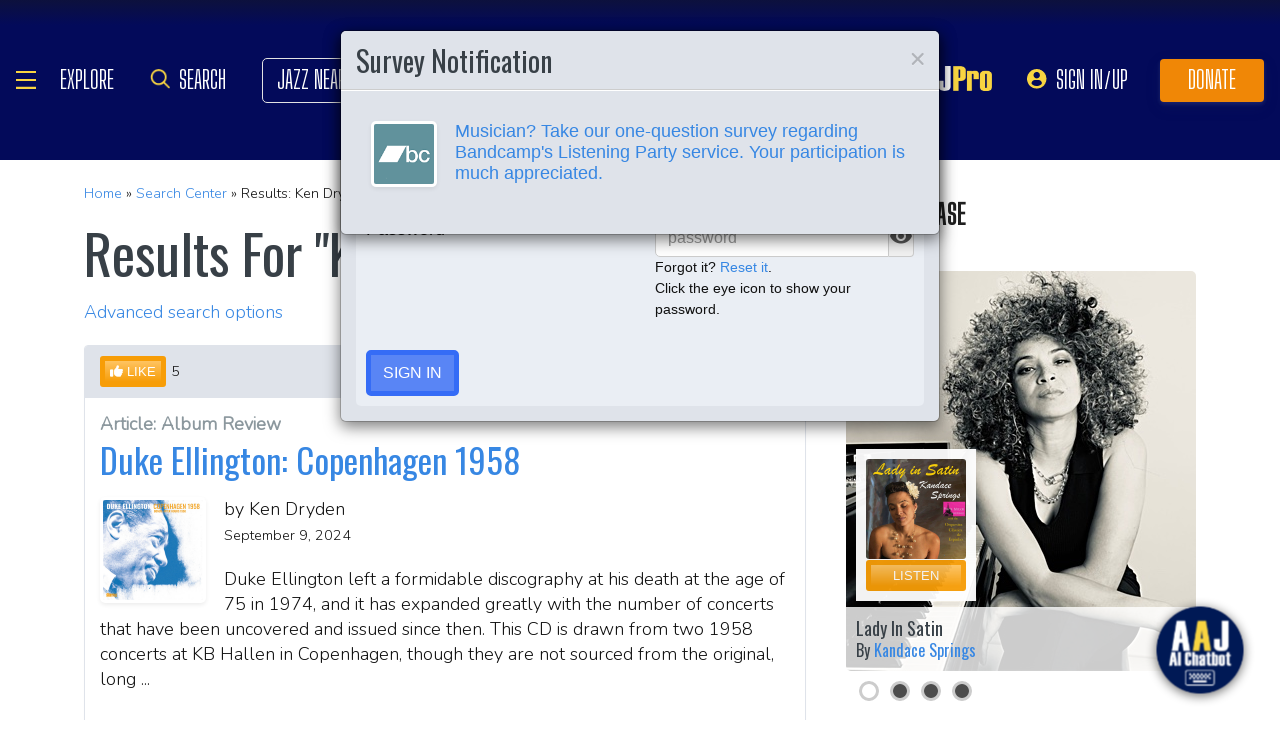

--- FILE ---
content_type: text/html; charset=utf-8
request_url: https://scripts.pubnation.com/creativeBlocks
body_size: -552
content:
{"24947":true,"7950822":true,"7955257":true,"7988411":true,"7992732":true,"7992747":true,"7993881":true,"7993892":true,"8000182":true,"8000187":true,"8000205":true,"8028125":true,"8034462":true,"8037253":true,"8037263":true,"8042519":true,"33584622":true,"37956876":true,"665775285":true,"-8403836400096525040":true,"1041_74_17569959":true,"1041_74_17573286":true,"250_563327_ssl":true,"250_568527_ssl":true,"2662_193864_T24043715":true,"2662_193864_T25037767":true,"2662_193864_T25037875":true,"2662_193864_T25257379":true,"2662_193864_T25257411":true,"2662_193864_T25257555":true,"2662_193864_T25529189":true,"2662_193864_T25529198":true,"2662_193864_T25529244":true,"2662_193864_T25561708":true,"2662_193864_T25619770":true,"2662_193864_T25635202":true,"2974:7992747":true,"2b50lgur":true,"35ey045l":true,"560_74_17569959":true,"560_74_17573286":true,"587651257988289092":true,"589627200296147216":true,"8341_230212_T25256016":true,"8341_230212_T25256206":true,"8dko5tai":true,"a5b7kh1w":true,"dej3xpln":true,"e29f1wvc":true,"eem0w91u":true,"fxnu141q":true,"hvbsfxi0":true,"k8k5d3ar":true,"pf1q8yqy":true,"y1h0p8zp":true}

--- FILE ---
content_type: text/css
request_url: https://www.allaboutjazz.com/css/main_v.8.28.2021.css?ver=1737473556
body_size: 13468
content:
/* colors */
#footer,.section-dark{background:#111;color:#adb8bd}#footer,.section-dark{border-bottom:1px solid #343a40}.section-dark img{border:1px solid #343a40}body .bg-life{background-color:#e6f4f1}body .bg-gold{background-color:#fcf8e3}body .bg-snow{background-color:#dfe3ea}body .bg-skies{background-color:#d9edf7}body .bg-sleep{background-color:#f1f1f1}body .bg-blood{background-color:#f4e7e6}.callout-link{color:#384047}.callout-link .fa{color:#dfe3ea}.bg-life .callout-link,.bg-life .callout-link .fa{color:#1fc198}.bg-gold .callout-link,.bg-gold .callout-link .fa{color:#b3a141}.bg-skies .callout-link,.bg-skies .callout-link .fa{color:#3787e3}.bg-skies .fa-info-circle{color:#2671c7}.bg-gold .fa-info-circle{color:#f79d07}.bg-life .fa-info-circle{color:#008a65}.text-life{color:#008a65}.text-blood{color:#900}.bg-snow .card,.bg-snow .card .thumb{box-shadow:0 .125rem .25rem #cfd5e0!important}.grad-black{-webkit-transition:background .2s linear;transition:background .2s linear;background:#0c0c0c;background:-moz-linear-gradient(top,#303030 0,#000 100%);background:-webkit-gradient(linear,left top,left bottom,color-stop(0,#303030),color-stop(100%,#000));background:-webkit-linear-gradient(top,#303030 0,#000 100%);background:-o-linear-gradient(top,#303030 0,#000 100%);background:-ms-linear-gradient(top,#303030 0,#000 100%);background:linear-gradient(to bottom,#303030 0,#000 100%)}.btn-life,.grad-life,.panel-life>.panel-heading{-webkit-transition:background .2s linear;transition:background .2s linear;background:#1fc198;background:-moz-linear-gradient(top,#1fc198 0,#008a65 100%);background:-webkit-gradient(linear,left top,left bottom,color-stop(0,#1fc198),color-stop(100%,#008a65));background:-webkit-linear-gradient(top,#1fc198 0,#008a65 100%);background:-o-linear-gradient(top,#1fc198 0,#008a65 100%);background:-ms-linear-gradient(top,#1fc198 0,#008a65 100%);background:linear-gradient(to bottom,#1fc198 0,#008a65 100%)}.panel-life{border-color:#008a65}.btn-life:active,.btn-life:focus,.btn-life:hover{-webkit-transition:background .2s linear;transition:background .2s linear;background:#008a65;background:-moz-linear-gradient(top,#008a65 0,#1fc198 100%);background:-webkit-gradient(linear,left top,left bottom,color-stop(0,#008a65),color-stop(100%,#1fc198));background:-webkit-linear-gradient(top,#008a65 0,#1fc198 100%);background:-o-linear-gradient(top,#008a65 0,#1fc198 100%);background:-ms-linear-gradient(top,#008a65 0,#1fc198 100%);background:linear-gradient(to bottom,#008a65 0,#1fc198 100%)}.btn-gold,.grad-gold,.panel-gold>.panel-heading{-webkit-transition:background .2s linear;transition:background .2s linear;background:#ffc462;background:-moz-linear-gradient(top,#ffc462 0,#f79d07 100%);background:-webkit-gradient(linear,left top,left bottom,color-stop(0,#ffc462),color-stop(100%,#f79d07));background:-webkit-linear-gradient(top,#ffc462 0,#f79d07 100%);background:-o-linear-gradient(top,#ffc462 0,#f79d07 100%);background:-ms-linear-gradient(top,#ffc462 0,#f79d07 100%);background:linear-gradient(to bottom,#ffc462 0,#f79d07 100%)}.panel-gold{border-color:#f79d07}.btn-gold:active,.btn-gold:focus,.btn-gold:hover{-webkit-transition:background .2s linear;transition:background .2s linear;background:#ffc462;background:-moz-linear-gradient(top,#f79d07 0,#ffc462 100%);background:-webkit-gradient(linear,left top,left bottom,color-stop(0,#f79d07),color-stop(100%,#ffc462));background:-webkit-linear-gradient(top,#f79d07 0,#ffc462 100%);background:-o-linear-gradient(top,#f79d07 0,#ffc462 100%);background:-ms-linear-gradient(top,#f79d07 0,#ffc462 100%);background:linear-gradient(to bottom,#f79d07 0,#ffc462 100%)}.btn-skies,.grad-skies,.panel-skies>.panel-heading{-webkit-transition:background .2s linear;transition:background .2s linear;background:#3787e3;background:-moz-linear-gradient(top,#3787e3 0,#0255b5 100%);background:-webkit-gradient(linear,left top,left bottom,color-stop(0,#3787e3),color-stop(100%,#0255b5));background:-webkit-linear-gradient(top,#3787e3 0,#0255b5 100%);background:-o-linear-gradient(top,#3787e3 0,#0255b5 100%);background:-ms-linear-gradient(top,#3787e3 0,#0255b5 100%);background:linear-gradient(to bottom,#3787e3 0,#0255b5 100%)}.btn-skies,.panel-skies{border-color:#2671c7}.btn-skies:active,.btn-skies:focus,.btn-skies:hover{-webkit-transition:background .2s linear;transition:background .2s linear;background:#0255b5;background:-moz-linear-gradient(top,#0255b5 0,#3787e3 100%);background:-webkit-gradient(linear,left top,left bottom,color-stop(0,#0255b5),color-stop(100%,#3787e3));background:-webkit-linear-gradient(top,#0255b5 0,#3787e3 100%);background:-o-linear-gradient(top,#0255b5 0,#3787e3 100%);background:-ms-linear-gradient(top,#0255b5 0,#3787e3 100%);background:linear-gradient(to bottom,#0255b5 0,#3787e3 100%)}.btn-blood,.grad-blood,.panel-blood>.panel-heading{-webkit-transition:background .2s linear;transition:background .2s linear;background:#900;background:-moz-linear-gradient(top,#900 0,maroon 100%);background:-webkit-gradient(linear,left top,left bottom,color-stop(0,#900),color-stop(100%,maroon));background:-webkit-linear-gradient(top,#900 0,maroon 100%);background:-o-linear-gradient(top,#900 0,maroon 100%);background:-ms-linear-gradient(top,#900 0,maroon 100%);background:linear-gradient(to bottom,#900 0,maroon 100%)}.btn-blood:active,.btn-blood:focus,.btn-blood:hover{-webkit-transition:background .2s linear;transition:background .2s linear;background:maroon;background:-moz-linear-gradient(top,maroon 0,#900 100%);background:-webkit-gradient(linear,left top,left bottom,color-stop(0,maroon),color-stop(100%,#900));background:-webkit-linear-gradient(top,maroon 0,#900 100%);background:-o-linear-gradient(top,maroon 0,#900 100%);background:-ms-linear-gradient(top,maroon 0,#900 100%);background:linear-gradient(to bottom,maroon 0,#900 100%)}.panel-sleep{border-color:#eee}.panel-sleep>.panel-heading{background-color:#f1f1f1}.section-dark .img-watermark{color:#222}.section-dark .quote-text .img-watermark{color:#292929}.bg-life .img-watermark{color:#eff9f7}.spotlight-item .img-watermark{font-size:240px;top:220px;right:20px;color:#f1f1f1}.cal-event .img-watermark{top:20px;left:25%;font-size:120px;color:#f3f3f3}@media screen and (max-width:575px),(max-device-width:575px){.spotlight-item .img-watermark{font-size:100px;top:10px;right:20px}}.shadow-sm{box-shadow:0 .125rem .25rem rgba(0,0,0,.075)!important}.shadow-snow{box-shadow:0 .125rem .25rem #cfd5e0!important}.data-row .fa-fire,.fa-fire{color:#ffc462}
/* content */
.thumb{position:relative;border:3px solid #fff;border-radius:5px;box-shadow:0 .125rem .25rem rgba(0,0,0,.075)!important;background-color:#f1f1f1;overflow:hidden;text-align:center;color:#f1f1f1}.thumb-sm{width:66px;height:66px}.thumb-md{width:106px;height:106px}.thumb-lg{width:156px;height:156px}.thumb-xl{width:206px;height:206px}.thumb img{position:relative;display:inline-block}.thumb-sm img{width:60px;height:60px}.thumb-md img{width:100px;height:100px}.thumb-lg img{width:150px;height:150px}.thumb-xl img{width:200px;height:200px}.thumb .fa-user{color:#fff}.thumb-sm .fa-user{font-size:60px}.thumb-md .fa-user{font-size:100px}.thumb-lg .fa-user{font-size:150px}.thumb-xl .fa-user{font-size:200px}.thumb-card .thumb a{color:#f1f1f1}.thumb-card .thumb .btn{position:absolute;left:10px;bottom:10px}.thumb-card .thumb .btn:last-child{left:48px}.content-block{padding:1rem;margin:0 0 2rem;background-clip:border-box;border:1px solid rgba(0,0,0,.125);border-radius:5px;box-shadow:0 .125rem .25rem rgba(0,0,0,.075)}.card{position:relative;height:100%;word-wrap:break-word;background-color:#fff;background-clip:border-box;border:1px solid rgba(0,0,0,.125);border-radius:5px;box-shadow:0 .125rem .25rem rgba(0,0,0,.075);text-align:center;overflow:hidden;display:-webkit-box;display:-ms-flexbox;display:flex;-webkit-box-orient:vertical;-webkit-box-direction:normal;-ms-flex-direction:column;flex-direction:column;min-width:0}.card:hover{animation:card_shadow .5s ease-out forwards 0s 1}.card-no-border{box-shadow:none;border:0}.card-header h3,.card-header h4,.card-header h5{margin:0}.thumb-card .thumb{margin:-65px auto 0}.thumb-card .card-up{height:100px;overflow:hidden;border-top-left-radius:5px;border-top-right-radius:5px;border-bottom:1px solid rgba(0,0,0,.07);background:#222}.card-body{padding:1rem 1.25rem;-webkit-box-flex:1;-ms-flex:1 1 auto;flex:1 1 auto;font-size:1rem;line-height:1.6rem}.card iframe,.card-img-top{border-radius:4px 4px 0 0;width:100%;vertical-align:middle;border:1px solid #fff}.card-header{padding:.5rem 1rem;border-bottom:1px solid rgba(0,0,0,.125)}.card-footer{padding:.5rem 1rem;border-top:1px solid rgba(0,0,0,.125)}.card .stars-rating{margin-bottom:10px}.card .stars-rating .fa{font-size:14px}.card h4{margin-bottom:10px;line-height:1.2;font-size:1.8rem}.card p{margin-bottom:1rem}.thumb-card-sm .card-up{height:70px}.thumb-card-sm .thumb{margin-top:-35px}.premium-card{height:300px;max-width:350px;background-size:cover;background-position:0 0;background-repeat:no-repeat;border-radius:10px;border:1px solid #ccc}.premium-card .card-body{background:#000;background:linear-gradient(0deg,#000 0,rgba(0,0,0,.0984768907563025) 100%);border-radius:0 0 5px 5px;position:absolute;left:0;bottom:0;width:100%}.premium-card h5{font-size:calc(22px + (24 - 22) * ((100vw - 320px)/ 920))}.premium-card h5 a,.premium-card h5 a:active,.premium-card h5 a:hover{color:#fff;text-decoration:none}.premium-card p{color:#adb8bd}.premium-card .premium_blank{font:bold 32px 'Arial Black',serif;color:#fff;opacity:.1;position:absolute;top:10px;left:10px}.spotlight-item .card .card-header{position:relative;padding:0;height:200px;border:1px solid #fff;border-radius:5px 5px 0 0}.card-header .btn{position:absolute;top:1rem;right:1.25rem}.card-top-pattern{position:absolute;left:0;width:100%;height:100%;background:url(https://www.allaboutjazz.com/icon/overlay-pattern.png) repeat;top:0;border-radius:5px 5px 0 0}.card-img-title{font-size:calc(22px + (28 - 22) * ((100vw - 320px)/ 920));color:#fff;font-family:oswald,sans-serif;position:absolute;bottom:1rem;left:1.25rem}.spotlight-item .card-footer{background:#f1f1f1;border-top:0}.card-info .card-header{padding:1.5rem 1rem 0}.card .card-body h3,.card-info h3{font-size:22px;text-transform:uppercase}.card-info .card-footer,.card-info .card-header{border:0}.card-info .fa-info-circle{font-size:50px;margin-bottom:1rem}.card-snow{background-color:#dfe3ea}.card-snow .card-footer,.card-snow .card-up{background-color:#d1d6e0}.section-dark .card{background-color:#222;border:1px solid #343a40}.section-dark .thumb-card .card-up{background:#191919;border-bottom:1px solid #343a40}.section-dark .thumb-card .thumb{border-color:#343a40;background:#111}.section-dark .card-footer{border-top:1px solid #343a40}.section-dark .thumb .fa{color:#343a40}.cards-h .card{flex-direction:inherit;display:block;overflow:hidden;border-radius:0 5px 5px 0;text-align:left}.cards-h-100 .thumb-card{height:101px}.cards-h-120 .thumb-card{height:121px}.cards-h-150 .thumb-card{height:151px}.cards-h-100 .thumb{height:100px;width:100px}.cards-h-120 .thumb{height:120px;width:120px}.cards-h-150 .thumb{height:150px;width:150px}.cards-h .card-up{width:10px;height:100%;float:left;border-radius:0;margin-right:1px}.cards-h-150 .card-up{width:14px}.cards-h .thumb{margin:0 16px 0 0;float:left;border:0;border-radius:0}.cards-h-100 .thumb img{width:100px;height:100px}.cards-h-120 .thumb img{width:120px;height:120px}.cards-h-150 .thumb img{width:150px;height:150px}.cards-h .card-body{padding:.5rem 1rem}.cards-h h4{font-size:1.4rem;margin-bottom:5px;line-height:1.6rem}.cards-h h5{font-size:calc(16px + (18 - 16) * ((100vw - 320px)/ 920))}.cards-h .card-body .btn{position:absolute;bottom:8px;left:146px}.cards-h .pull-right .btn{position:inherit!important}.cards-h-150 .card-body .btn{left:165px}.cards-w-350{max-width:350px}.card-group{border:1px solid rgba(0,0,0,.125);border-radius:5px;box-shadow:0 .125rem .25rem rgba(0,0,0,.075)}.card-group .card{border:0;border-radius:unset;box-shadow:none}.odd-item{background-color:#f1f1f1}@media screen and (max-width:575px),(max-device-width:575px){.cards-h-xs [class*=col-]{width:100%}.cards-h-xs .card{flex-direction:inherit;display:block;overflow:hidden;border-radius:0 5px 5px 0}.cards-h-xs .thumb-card{height:101px}.cards-h-xs .card-up{display:none}.cards-h-xs .thumb{margin:0 16px 0 0;float:left;border:0;width:100px;height:100px;border-radius:0}.cards-h-xs .thumb img{border:0;width:100px;height:100px}.cards-h-xs .card-body{padding:.5rem 1rem;text-align:left}.cards-h-xs .card .btn-edit,.cards-h-xs .card .card-footer,.cards-h-xs .card .card-img-top{display:none}.cards-h-xs .thumb-card .thumb-lg img:after{border:30px solid #e6f4f1}.cards-h-xs .thumb-sm .fa-user{font-size:100px}.spotlight-item .card{border-radius:5px}.spotlight-item .card .card-header{position:relative;height:101px;width:101px;float:left;margin-right:1rem;border-radius:5px 0 0 5px}.spotlight-item .card-header .btn,.spotlight-item .patern{display:none}.spotlight-item h5{white-space:nowrap}}.data-row{padding:1rem;font-size:17px;position:relative;display:flex;flex-flow:row nowrap;justify-content:flex-start}.data-row .thumb{float:left;margin-right:1rem}.data-row .data-row-content{width:100%}.data-row h4,.data-row h5{font-size:24px;line-height:1.4;margin:0 0 5px}.data-row .data-row-hang{font-size:14px;white-space:nowrap}.data-row .data-row-hang p{margin-bottom:10px}.flex-v-center .data-row{align-items:center}@media only screen and (max-width :740px),(max-device-width :740px){.data-row .data-row-hang{position:unset}}@media only screen and (max-width :480px),(max-device-width :480px){.data-row{font-size:16px}}.cal-date-style{text-align:center}.cal-date-style span{display:block;width:68px;font-weight:500;font-size:16px;line-height:24px}.cal-date-style .cal-month{color:#fff;background:#333;border:1px solid #333;text-transform:uppercase;border-radius:3px 3px 0 0}.cal-date-style .cal-date{color:#000;border-left:1px solid #ccc;border-right:1px solid #ccc;background:#fff;font-size:22px;line-height:28px;padding:2px 0 0}.cal-date-style .cal-day{color:#000;border:1px solid #ccc;border-top:0;background:#fff;font:12px Verdana,Arial,sans-serif;padding-bottom:4px;border-radius:0 0 3px 3px}.cal-data{margin:0 20px 0 0}.past-events .past_events_year{background:#ebe0d3;margin:0 -15px;padding:8px 15px}.past-events .odd-item{background:#fff7e0}.past-events .cal-date-style .cal-month{background:#c37e58;border:1px solid #c37e58}.past-events .cal-date-style .cal-date,.past-events .cal-date-style .cal-day{color:#555}.past-events a{color:#643f2a}.live_sign{position:relative;display:inline-block;margin-top:5px;line-height:1.4rem;text-transform:uppercase}.live_sign span{color:#fff;font-family:Arial,sans-serif;padding:2px 10px 2px 4px;display:inline-block;font-size:9px;background:#333;font-weight:900}.live_sign .fa{position:absolute;right:-14px;top:7px;font-size:10px;color:#fff!important;border-radius:100%;width:20px;height:20px;background:#e81717;padding:5px 0 0 6px}.form-group .live_sign{margin:0 20px 0 0}.form-group .live_sign .fa{top:4px}.event_container .removeevent .fa{color:#900}.event_container .addevent .fa{color:#1fc198}.spotlight-mobi{display:none}.spotlight-mobi .cal-event{width:100%}@media only screen and (max-width :580px),(max-device-width :580px){.event_container .data-row-hang,.event_container .data-row-thumb{display:none}}.panel{margin-bottom:25px;background-color:#fff;border:1px solid transparent;border-radius:4px;-webkit-box-shadow:0 1px 1px rgba(0,0,0,.05);box-shadow:0 1px 1px rgba(0,0,0,.05)}.panel-body{padding:15px}.panel-heading{padding:10px 15px;border-bottom:1px solid transparent;border-top-left-radius:3px;border-top-right-radius:3px;position:relative;min-height:46px}.panel-heading-text{padding:5px 0}.panel-title{margin:0;font-size:20px;color:inherit}.panel-title>a{color:inherit}.panel-footer{padding:10px 15px;background-color:#f5f5f5;border-top:1px solid #dfe3ea;border-bottom-right-radius:3px;border-bottom-left-radius:3px}.panel-group{margin-bottom:25px}.panel-group .panel{margin-bottom:0}.panel-group .panel+.panel{margin-top:5px}.panel-group .panel-heading{cursor:pointer;border-bottom:0}.panel-group .panel-heading+.panel-collapse>.list-group,.panel-group .panel-heading+.panel-collapse>.panel-body{border-top:1px solid #dfe3ea}.panel-group .panel-footer{border-top:0}.panel-group .panel-footer+.panel-collapse .panel-body{border-bottom:1px solid #dfe3ea}.panel-group .panel-title a .fa{line-height:inherit}.accordion .fa-caret-up,.panel-group .collapsed .fa-caret-down{display:block}.accordion .collapsed .fa-caret-up,.panel-group .fa-caret-down{display:none}.panel-heading .addthis_toolbox{position:absolute;right:15px;top:13px}.panel-heading .addthis_toolbox .at-icon-wrapper{border-radius:50%}.panel-default{border-color:#dfe3ea}.panel-default>.panel-heading+.panel-collapse>.panel-body{border-top-color:#dfe3ea}.panel-default>.panel-footer+.panel-collapse>.panel-body{border-bottom-color:#dfe3ea}.panel-default>.panel-heading{background-color:#dfe3ea}.panel-default>.panel-heading .fa{color:#555}.panel-skies{border-color:#3787e3}.panel-skies>.panel-heading{color:#fff;background-color:#3787e3;border-color:#3787e3}.panel-blood>.panel-heading,.panel-blood>.panel-heading .fa,.panel-blood>.panel-heading .panel-title,.panel-blood>.panel-heading a,.panel-life>.panel-heading,.panel-life>.panel-heading .fa,.panel-life>.panel-heading .panel-title,.panel-life>.panel-heading a,.panel-skies>.panel-heading,.panel-skies>.panel-heading .fa,.panel-skies>.panel-heading .panel-title,.panel-skies>.panel-heading a{color:#fff}.panel-sleep>.panel-heading{background-color:#f1f1f1}.order_canceled .panel-title>a,.order_declined .panel-title>a,.order_expired .panel-title>a,.order_open .panel-title>a,.order_paid .panel-title>a,.order_unpaid .panel-title>a{color:#3787e3}.order_open{background:#d9edf7!important}.order_declined{background:#dfe3ea!important}.order_canceled,.panel_expired{background:#f1f1f1!important}.order_paid,.panel_success{background:#e6f4f1!important}.order_expired{background:#fcf8e3!important}.panel-info{border-color:#bce8f1}.panel-info>.panel-heading{color:#31708f;background-color:#d9edf7;border-color:#bce8f1}.panel-info>.panel-heading+.panel-collapse>.panel-body{border-top-color:#bce8f1}.panel-info>.panel-heading .badge{color:#d9edf7;background-color:#31708f}.panel-info>.panel-footer+.panel-collapse>.panel-body{border-bottom-color:#bce8f1}.thumb-container-200{width:206px;text-align:center}.nav{padding-left:0;margin-bottom:0;list-style:none}.nav-tabs{border-bottom:1px solid #ddd}.nav>li{position:relative;display:block;float:left;margin-bottom:-1px;padding:0}.nav>li>a{position:relative;display:block;padding:10px 15px}.nav-tabs>li>a{margin-right:2px;line-height:1.6;border:1px solid transparent;border-radius:4px 4px 0 0}.nav-tabs>li.active>a,.nav-tabs>li.active>a:focus,.nav-tabs>li.active>a:hover{color:#555;cursor:default;background-color:#fff;border:1px solid #ddd;border-bottom-color:transparent}.tab-content>.tab-pane{display:none;padding-top:20px}.tab-content>.active{display:block}.tab-content #downloads{background:#fff;padding:20px 40px}.nav-pills>li{float:left}.nav-pills>li>a{border-radius:4px;border:1px solid #fff}.nav-pills>li>a:active,.nav-pills>li>a:hover{background:#eee}.nav-pills>li+li{margin-left:2px}.nav-pills>li.active>a,.nav-pills>li.active>a:focus,.nav-pills>li.active>a:hover{color:#000;background-color:#fff;cursor:default}.carousel{position:relative}.carousel-inner{position:relative;width:100%;overflow:hidden}.carousel-inner>.item{position:relative;display:none;-webkit-transition:.6s ease-in-out left;-o-transition:.6s ease-in-out left;transition:.6s ease-in-out left}.carousel-inner>.item>a>img,.carousel-inner>.item>img,.img-responsive{line-height:1;display:block;max-width:100%;height:auto}@media all and (transform-3d),(-webkit-transform-3d){.carousel-inner>.item{-webkit-transition:-webkit-transform .6s ease-in-out;-o-transition:-o-transform .6s ease-in-out;transition:transform .6s ease-in-out;-webkit-backface-visibility:hidden;backface-visibility:hidden;-webkit-perspective:1000px;perspective:1000px}.carousel-inner>.item.active.right,.carousel-inner>.item.next{-webkit-transform:translate3d(100%,0,0);transform:translate3d(100%,0,0);left:0}.carousel-inner>.item.active.left,.carousel-inner>.item.prev{-webkit-transform:translate3d(-100%,0,0);transform:translate3d(-100%,0,0);left:0}.carousel-inner>.item.active,.carousel-inner>.item.next.left,.carousel-inner>.item.prev.right{-webkit-transform:translate3d(0,0,0);transform:translate3d(0,0,0);left:0}}.carousel-inner>.active,.carousel-inner>.next,.carousel-inner>.prev{display:block}.carousel-inner>.active{left:0}.carousel-inner>.next,.carousel-inner>.prev{position:absolute;top:0;width:100%}.carousel-inner>.next{left:100%}.carousel-inner>.prev{left:-100%}.carousel-inner>.next.left,.carousel-inner>.prev.right{left:0}.carousel-inner>.active.left{left:-100%}.carousel-inner>.active.right{left:100%}.carousel-caption{position:absolute;right:15%;bottom:20px;left:15%;z-index:10;padding-top:20px;padding-bottom:20px;color:#fff;text-align:center;text-shadow:0 1px 2px rgba(0,0,0,.6)}.carousel-caption .btn{text-shadow:none}.carousel-fade .carousel-inner .item{transition-property:opacity}.carousel-fade .carousel-inner .active.left,.carousel-fade .carousel-inner .active.right,.carousel-fade .carousel-inner .item{opacity:0}.carousel-fade .carousel-inner .active,.carousel-fade .carousel-inner .next.left,.carousel-fade .carousel-inner .prev.right{opacity:1}.carousel-fade .carousel-inner .active.left,.carousel-fade .carousel-inner .active.right,.carousel-fade .carousel-inner .next,.carousel-fade .carousel-inner .prev{left:0;transform:translate3d(0,0,0)}.carousel-indicators{position:absolute;left:30px;top:15px;z-index:2}.carousel-indicators li{display:inline-block;width:20px;height:20px;margin:3px;ext-indent:-999px;cursor:pointer;background-color:#000;background-color:rgba(0,0,0,.7);border:3px solid #fff;border-radius:50%}.carousel-indicators .active{background-color:rgba(255,255,255,.7)}#showcase-slider .carousel-indicators{left:10px;top:auto;bottom:-40px}#showcase-slider .carousel-indicators li{border-color:#ccc}@media screen and (max-width:991px),(max-device-width:991px){#featured-slider .col-img{margin-bottom:20px;text-align:center}}@media screen and (max-width:480px),(max-device-width:480px){#featured-slider .carousel-indicators{top:150px}}.carousel-control{position:absolute;top:0;bottom:0;left:0;width:15%;font-size:20px;color:#fff;text-align:center;text-shadow:0 1px 2px rgba(0,0,0,.6);background-color:rgba(0,0,0,0);opacity:.5}.carousel-control.left{background-image:-webkit-linear-gradient(left,rgba(0,0,0,.5) 0,rgba(0,0,0,.0001) 100%);background-image:-o-linear-gradient(left,rgba(0,0,0,.5) 0,rgba(0,0,0,.0001) 100%);background-image:-webkit-gradient(linear,left top,right top,color-stop(0,rgba(0,0,0,.5)),to(rgba(0,0,0,.0001)));background-image:linear-gradient(to right,rgba(0,0,0,.5) 0,rgba(0,0,0,.0001) 100%);background-repeat:repeat-x}.carousel-control.right{right:0;left:auto;background-image:-webkit-linear-gradient(left,rgba(0,0,0,.0001) 0,rgba(0,0,0,.5) 100%);background-image:-o-linear-gradient(left,rgba(0,0,0,.0001) 0,rgba(0,0,0,.5) 100%);background-image:-webkit-gradient(linear,left top,right top,color-stop(0,rgba(0,0,0,.0001)),to(rgba(0,0,0,.5)));background-image:linear-gradient(to right,rgba(0,0,0,.0001) 0,rgba(0,0,0,.5) 100%);background-repeat:repeat-x}.carousel-control:focus,.carousel-control:hover{color:#fff;text-decoration:none;outline:0;opacity:.9}.carousel-control .glyphicon-chevron-left,.carousel-control .glyphicon-chevron-right,.carousel-control .icon-next,.carousel-control .icon-prev{position:absolute;top:50%;z-index:5;display:inline-block;margin-top:-10px}.carousel-control .glyphicon-chevron-left,.carousel-control .icon-prev{left:50%;margin-left:-10px}.carousel-control .glyphicon-chevron-right,.carousel-control .icon-next{right:50%;margin-right:-10px}.carousel-control .icon-next,.carousel-control .icon-prev{width:20px;height:20px;font-family:serif;line-height:1}.carousel-control .icon-prev:before{content:"\2039"}.carousel-control .icon-next:before{content:"\203a"}.cinema-overlay{background:#000;z-index:10002}.carousel-inner,.cinema-overlay,.full-screen,.item,.photostrip{height:100%}.carousel-caption{background:rgba(0,0,0,.5)}.cinema-overlay .item{background-color:#000;z-index:10011}.cinema-overlay .close{position:absolute;top:0;right:0;color:#fff;width:100px;height:100px;z-index:10015;opacity:.8}.cinema-overlay .close span{font-size:50px}.cinema-overlay a.carousel-control{z-index:10013;text-align:left}.cinema-overlay a.carousel-control span{opacity:.8;height:90px;margin-top:0;width:90px;font-size:42px;border-radius:50%;padding-top:25px}.cinema-overlay .carousel-control .glyphicon-chevron-left{padding-left:25px}.cinema-overlay .carousel-control .glyphicon-chevron-right{padding-left:33px}.cinema-overlay .carousel-caption{left:0;right:0}.cinema-overlay h3,.cinema-overlay h3 a{margin:0;color:#fff}.full-screen{background-size:contain;background-position:center;background-repeat:no-repeat;display:block}.cinema-overlay .ad-link{display:inline-block;width:100%;height:100%}.cinema-overlay iframe{display:block;margin:auto}#overlay_videostream{color:#ccc}#overlay_videostream .carousel-caption{position:relative}.gallery_img_wrap{background:#000;position:relative;width:100%;height:auto}.gallery_img_wrap .img-responsive{margin:0 auto}.facade-of-protection{position:absolute;z-index:1000;top:0;width:100%}.img-container img{width:100%}.btn-container,.img-container{position:relative}.btn-container .overlay_photo_gallery a,.img-container .overlay_photo_gallery a{background:rgba(0,0,0,.8);color:#fff;font-size:14px;padding:8px 16px;text-transform:uppercase}.img-container .overlay_photo_gallery a{position:absolute;bottom:0;right:0;height:40px}.overlay_photo_gallery a:hover{text-decoration:none;opacity:.4}.img_wrap{float:right;margin:0 0 10px 20px}.profile_photos .row{margin-bottom:30px}.profile_photos a{background-size:cover!important}.autocomplete{text-align:left;overflow:auto;border:1px solid #ccc;background:#fff;cursor:default}.autocomplete .selected{background:#eee}.autocomplete div{padding:2px 5px;white-space:nowrap}.autocomplete strong{font-weight:400;color:#1965bb}@media screen and (min-width:768px){.carousel-control .glyphicon-chevron-left,.carousel-control .glyphicon-chevron-right,.carousel-control .icon-next,.carousel-control .icon-prev{width:30px;height:30px;margin-top:-10px;font-size:30px}.carousel-control .glyphicon-chevron-left,.carousel-control .icon-prev{margin-left:-10px}.carousel-control .glyphicon-chevron-right,.carousel-control .icon-next{margin-right:-10px}.carousel-caption{right:20%;left:20%;padding-bottom:30px}.carousel-indicators{bottom:20px}}#showcase-slider{margin-bottom:3em!important}#showcase-slider .item h4{background-color:rgba(255,255,255,.8);font-size:16px;line-height:1.4rem;padding:10px;margin:0;position:absolute;bottom:0;width:100%}#showcase-slider .item h4 span{font-size:18px;display:block}.showcase-slider-album{background:#fff;opacity:.95;padding:10px;position:absolute;bottom:70px;left:10px;text-align:center}.showcase-slider-album img{margin-bottom:1px;border-radius:3px}blockquote{margin:0;padding:0 0 0 20px;border-left:5px solid #dfe3ea}blockquote,blockquote p{line-height:1.5;text-align:left}.quote-text{background:#fff;border:1px solid rgba(0,0,0,.125);font-size:1.2em;line-height:1.4em;margin:0 0 30px;padding:30px;position:relative;border-radius:5px;color:#8c989e}.quote-text .fa-caret-down,.quote-text .fa-caret-up{position:absolute;left:30px;font-size:70px;color:#fff}.quote-text .fa-caret-down{bottom:-42px;text-shadow:0 1px 1px #999}.quote-text .fa-caret-up{top:-47px;text-shadow:0 -1px 0 #999}.quote-text p{margin:0}.section-dark .quote-text{background:#222;border-color:#343a40;color:#adb8bd}.section-dark .quote-text .fa-caret-up{color:#222;text-shadow:0 -1px 0 #343a40}.section-dark .quote-text .fa-quote-left{color:#292929;font-size:80px;position:absolute;top:5px;left:20px;z-index:1;transform:rotate(-15deg)}.quote-xlg blockquote{position:relative;padding:0 75px;text-align:center;color:#8c989e;font-size:calc(22px + (28 - 22) * ((100vw - 320px)/ 920));line-height:1.2em;border:0}.quote-xlg .fa{color:#dfe3ea;font-size:52px;position:absolute;top:20px}.quote-xlg .fa-quote-left{left:0}.quote-xlg .fa-quote-right{right:0}.quote-xlg .author{display:block}@media screen and (max-width:575px),(max-device-width:575px){.quote-xlg blockquote{padding:0;text-align:left}.quote-xlg .fa{display:none}}#tag_container .btn{text-transform:capitalize}.tag-item{display:inline-block;white-space:nowrap;font-size:12pt;margin:2px;padding:4px 8px 3px;border:1px solid #ccc;border-radius:5px}.tag-item a:focus,.tag-item a:hover,a.tag-item:focus,a.tag-item:hover{text-decoration:none}.tag-item:hover{border-color:#1265cc}.tag-wrap-sm .btn-sm{border-radius:4px;margin:-3px 0 0 -5px}.img-watermark{position:absolute;z-index:0;color:#eee}#section-radio .img-watermark{font-size:300px;right:100px;top:100px}#section-video .img-watermark{font-size:300px;right:100px;top:100px}#section-promo .img-watermark{font-size:16em;right:20%;bottom:0}#section-subscribe .img-watermark{font-size:250px;right:261px;top:0;transform:rotate(15deg)}.popover-anchor{color:#0c4286;white-space:nowrap}.popover{position:absolute;top:0;left:0;z-index:9999;display:none}.popover .card{width:200px;animation:card_opacity .5s ease-out 0s 1}.popover.top{margin-top:-10px}.popover.right{margin-left:10px}.popover.bottom{margin-top:10px}.popover.left{margin-left:-10px}.popover>.arrow{border-width:11px}.popover>.arrow,.popover>.arrow:after{position:absolute;display:block;width:0;height:0;border-color:transparent;border-style:solid}.popover>.arrow:after{content:"";border-width:10px}.popover.top>.arrow{bottom:-10px;left:50%;margin-left:-10px;border-top-color:#999;border-top-color:rgba(0,0,0,.25);border-bottom-width:0;z-index:10;animation:card_opacity .5s ease-out 0s 1}.popover.top>.arrow:after{bottom:1px;margin-left:-10px;content:" ";border-top-color:#dfe3ea;border-bottom-width:0}.popover.right>.arrow{top:50%;left:-11px;margin-top:-11px;border-right-color:#999;border-right-color:rgba(0,0,0,.25);border-left-width:0}.popover.right>.arrow:after{bottom:-10px;left:1px;content:" ";border-right-color:#fff;border-left-width:0}.popover.bottom>.arrow{top:-11px;left:50%;margin-left:-11px;border-top-width:0;border-bottom-color:#999;border-bottom-color:rgba(0,0,0,.25)}.popover.bottom>.arrow:after{top:1px;margin-left:-10px;content:" ";border-top-width:0;border-bottom-color:#fff}.popover.left>.arrow{top:50%;right:-11px;margin-top:-11px;border-right-width:0;border-left-color:#999;border-left-color:rgba(0,0,0,.25)}.popover.left>.arrow:after{right:1px;bottom:-10px;content:" ";border-right-width:0;border-left-color:#fff}.stars-rating{position:relative}.paginator{margin:40px 0}.paginator table{table-layout:fixed;width:100%}.paginator table td{white-space:nowrap;text-align:center}.paginator span{display:block;padding:3px 0;color:#fff}.paginator span a,.paginator span strong{padding:4px 12px}.paginator span a{color:#999}.paginator span strong{background-color:#1fc198}.paginator .scroll_bar{width:100%;position:relative;margin-top:10px}.paginator .scroll_trough{width:100%;height:3px;background:#ccc;overflow:hidden}.paginator .scroll_thumb{position:absolute;z-index:2;width:0;height:3px;top:0;left:0;font-size:1px;background:#363636}.paginator .scroll_knob:before{font:20px/1 FontAwesome;content:"\f0d8";cursor:pointer;color:#333}.paginator .current_page_mark{position:absolute;z-index:1;top:0;left:0;width:0;height:3px;overflow:hidden;background:#1fc198}.fullsize .scroll_thumb{display:none}.paginator_pages{width:600px;text-align:right;font-size:.8em;color:grey;margin-top:-10px}.pagination>li>a,.pagination>li>span{font-size:16px;padding:4px 8px}.pagination{display:inline-block;padding-left:0;margin:25px 0;border-radius:4px}.pagination>li{display:inline}.pagination>li>a,.pagination>li>span{position:relative;float:left;padding:6px 12px;margin-left:-1px;line-height:1.6;color:#0c4286;text-decoration:none;background-color:#fff;border:1px solid #ddd}.pagination>li>a:focus,.pagination>li>a:hover,.pagination>li>span:focus,.pagination>li>span:hover{z-index:2;color:#1265cc;background-color:#eee;border-color:#ddd}.pagination>li:first-child>a,.pagination>li:first-child>span{margin-left:0;border-top-left-radius:4px;border-bottom-left-radius:4px}.pagination>li:last-child>a,.pagination>li:last-child>span{border-top-right-radius:4px;border-bottom-right-radius:4px}.pagination>.active>a,.pagination>.active>a:focus,.pagination>.active>a:hover,.pagination>.active>span,.pagination>.active>span:focus,.pagination>.active>span:hover{z-index:3;color:#fff;cursor:default;background-color:#3787e3;border-color:#3787e3}.section-bigbopper{background-position:top center;background-repeat:no-repeat;background-size:cover;color:#fff;overflow:hidden;text-shadow:0 .1rem .2rem rgba(0,0,0,.3)!important}.section-bigbopper .container{padding:40px 20px;overflow:visible}.section-bigbopper h2,.section-bigbopper h3{color:#fff;line-height:1.3}.section-bigbopper h2{font-size:2.2rem;margin-bottom:10px}.section-bigbopper h3{font-size:1.4rem}.section-bigbopper .btn{position:absolute;right:20px;bottom:20px}.section-bigbopper .btn-lg{padding:10px 20px;font-size:18px;border-radius:10px}.section-bigbopper .bb-text{text-align:justify;border-left:5px solid #ffc462;padding-left:10px}@media screen and (max-width:991px),(max-device-width:991px){.section-bigbopper .bb-text{display:none}.section-bigbopper .btn{position:unset;padding:8px 16px;border-radius:5px}}.number-box{text-align:center}.number-box i{display:block;background:#8c989e;color:#fff;border-radius:50%}.number-box-md i{width:40px;height:40px;font:bold 1.2rem/2.6rem Arial}.number-box-lg i{width:56px;height:56px;font:bold 2rem/3.5rem Arial}.poll-list li{padding:20px 0!important}.poll-list li .number-box em,.poll-list li .number-box i{width:40px;height:40px;font:bold 18px/42px Arial}.ad-item img{max-height:100%}.ad-item table{height:100%;width:100%;margin:0;padding:0;border:0;background-color:#000}.ad-item td{vertical-align:middle;text-align:center}@media only screen and (max-width:1400px),(max-device-width:1400px){.ad-item img{max-height:600px}}.banner-640up{display:block}.banner-640down{display:none}@media only screen and (max-width :640px),(max-device-width :640px){.banner-640up{display:none}.banner-640down{display:block}}
/* modal overlay */
.close{float:right;font-size:24px;font-weight:700;line-height:1;color:#000;text-shadow:0 1px 0 #fff;opacity:.2}.close:focus,.close:hover{color:#000;text-decoration:none;cursor:pointer;opacity:.5}button.close{padding:0;cursor:pointer;background:0 0;border:0;-webkit-appearance:none;appearance:none}.modal-open{overflow:hidden}.modal{position:fixed;top:0;right:0;bottom:0;left:0;z-index:1050;display:none;overflow:hidden;-webkit-overflow-scrolling:touch;outline:0}.modal.fade .modal-dialog{-webkit-transform:translate(0,-25%);-ms-transform:translate(0,-25%);-o-transform:translate(0,-25%);transform:translate(0,-25%);-webkit-transition:-webkit-transform .3s ease-out;-o-transition:-o-transform .3s ease-out;transition:transform .3s ease-out}.modal.in .modal-dialog{-webkit-transform:translate(0,0);-ms-transform:translate(0,0);-o-transform:translate(0,0);transform:translate(0,0)}.modal-open .modal{overflow-x:hidden;overflow-y:auto}.modal-dialog{position:relative;width:auto;margin:10px}.modal-content{position:relative;background-color:#dfe3ea;-webkit-background-clip:padding-box;background-clip:padding-box;border:1px solid #999;border:1px solid rgba(0,0,0,.2);border-radius:6px;-webkit-box-shadow:0 3px 9px rgba(0,0,0,.5);box-shadow:0 3px 9px rgba(0,0,0,.5);outline:0}.modal-header{padding:15px;border-bottom:1px solid #cdcdcd}.modal-title{margin:0;line-height:1}.modal-body{position:relative;padding:15px}.modal-footer{padding:15px;text-align:right;border-top:1px solid #cdcdcd}.modal-footer .btn+.btn{margin-bottom:0;margin-left:5px}.modal-footer .btn-group .btn+.btn{margin-left:-1px}.modal-footer .btn-block+.btn-block{margin-left:0}.modal-scrollbar-measure{position:absolute;top:-9999px;width:50px;height:50px;overflow:scroll}@media (min-width:768px){.modal-dialog{width:600px;margin:30px auto}.modal-content{-webkit-box-shadow:0 5px 15px rgba(0,0,0,.5);box-shadow:0 5px 15px rgba(0,0,0,.5)}.modal-sm{width:300px}}@media (min-width:992px){.modal-lg{width:900px}}.modal .modal-body{font-size:18px;line-height:1.2em;border-top:1px solid #fff}.modal-dialog form{background:#eaeef4;padding:10px;border-radius:5px}.modal .row{margin-bottom:10px}#nav_menu .modal-dialog{width:900px;margin:30px auto;border-radius: 5px;}#nav_menu .modal-content{background:transparent url(//www.allaboutjazz.com/icon/overlay-pattern.png) repeat;border:1px solid #343a40}#nav_menu .modal-header{border-bottom:1px solid #343a40}#nav_menu .modal-title{color:#fff;font-size:calc(26px + (32 - 26) * ((100vw - 320px)/ 920))}#nav_menu .close{font-size:40px;line-height:.7;color:#fff}#nav_menu .modal-body{border-top:0;border-bottom:1px solid #343a40}#nav_menu li{list-style:none;font-size:calc(16px + (18 - 16) * ((100vw - 320px)/ 920));border-bottom:1px dotted #dfd4c5;text-transform:capitalize;line-height:1.8;font-family:Verdana,Arial,sans-serif}.col_custom{float:left;padding:10px 20px}.col_aaj,.col_jny{width:30%}.col_gen{width:40%}#nav_menu .col_gen li{font-size:calc(20px + (28 - 20) * ((100vw - 320px)/ 920));border-bottom:0}#nav_menu li.li-last{border-bottom:0}#nav_menu li a{display:block}#nav_menu,#nav_menu a,#nav_menu h3{color:#fef6ed}#nav_menu a:active,#nav_menu a:hover{color:#ecceb0;text-decoration:none}#nav_menu .img-logo{height:65px!important;margin:0 0 10px}#nav_menu .social a{margin:0 15px}#nav_menu .modal-footer{border-top:0;text-align:left}#nav_menu .btn{border-top:0;height:38px}span.err-field{border:0}.err-field a{font-weight:900;border-bottom:1px solid red}@media only screen and (max-width:1024px),(max-device-width:1024px){#nav_menu .modal-dialog{width:600px}.col_aaj,.col_jny{width:50%}}@media only screen and (max-width:767px),(max-device-width:767px){#nav_menu .modal-dialog{width:320px}.col_aaj,.col_jny{width:100%}}.modal .tab-content>.tab-pane{padding:20px 0 0}.modal .error,.modal .help-block{font-size:18px;line-height:1.2em;display:block}.modal input,.modal select{width:100%}.modal .fields-compact select,.modal input[type=button],.modal input[type=image],.modal input[type=submit]{width:auto}.modal .btn,.modal input,.modal select{padding:6px 12px;font-size:16px}.modal form.gsc-search-box{margin:5px 0 0}.modal table.gsc-search-box{margin:0;background:0 0}.modal td.gsc-search-button{padding:3px 0 0}.modal .gsc-input-box{height:auto;border-left:1px solid #d3d3d3;border-top:1px solid #d3d3d3;font-size:16px;padding:8px 12px;border-radius:5px}.modal .gsib_a{padding:0}.modal .gsst_a{line-height:0;overflow:hidden;padding:0 0 0 10px}.modal .gsst_b{padding:0}.modal input.gsc-search-button-v2{margin-top:0;padding:10px 22px;box-sizing:initial}.modal #captcha_img{margin:5px 0 0 2px}input[type=file],input[type=image]{height:auto;box-shadow:none;background:#fff}#musician_teacher .modal-body,.modal-body{font:normal 16px/1.4 Verdana,Arial,sans-serif}.modal-content .tab-content li{border-bottom:1px solid #ccc;border-top:1px solid #fff}.nav-pills>li+li{margin-bottom:2px}.modal-content .tab-content li a,.modal-content .tab-content li span{display:block;padding:6px 0}.modal-content .tab-content li:first-child{border-top:0}.modal-content .tab-content li:last-child{border-bottom:0}.modal-content .modal-body .nav-pills{margin-bottom:10px}.nav-pills>li>a{border:1px solid #fff}.modal-content .tab-content>.tab-pane{padding:0}#search_overlay .nav{margin:0 0 20px}#poll_promo_overlay .modal-content{background:#000 url(//www.allaboutjazz.com/images/poll-promo-1.jpg) 0 0 no-repeat;background-size:cover;border:2px solid red}#poll_promo_overlay .close{color:red;opacity:1;text-shadow:none}#poll_promo_overlay .close:hover{opacity:.7}#poll_promo_overlay .modal-body,#poll_promo_overlay .modal-footer,#poll_promo_overlay .modal-header{border:none}#poll_promo_overlay .modal-body{text-align:center}#poll_promo_overlay,#poll_promo_overlay .btn-action,#poll_promo_overlay h4,#poll_promo_overlay p{color:#fff}#poll_promo_overlay .txt-1{font-size:18px;margin-bottom:40px;line-height:1.4em;background:red}#poll_promo_overlay .txt-2{font-family:Oswald,sans-serif;font-size:calc(54px + (66 - 54) * ((100vw - 320px)/ 920));text-shadow:10px 10px 10px #000;line-height:1em;margin-bottom:150px}#poll_promo_overlay .modal-footer{font-size:22px;background:rgba(0,0,0,.7);text-align:left}#poll_promo_overlay .btn-action{background:red;float:right;border:none}#section_polls .poll-item{text-align:center}#section_polls .poll-item p{text-align:left}#section_polls .poll-logo{margin-bottom:40px;display:block}#section_polls .poll-logo img{width:100px;height:100px}#funddrive_overlay .modal-content{background:linear-gradient(to bottom,#449d44 0,#377537 100%);color:#fff}#funddrive_overlay .modal-content::after{content:"";background:transparent url(//www.allaboutjazz.com/icon/donate-icon.png) no-repeat right center;opacity:.2;top:0;left:0;bottom:0;right:0;position:absolute;z-index:0}#funddrive_overlay .txt-2{font-size:20px;line-height:1.1em;margin:0}#funddrive_overlay .txt-1{font-size:56px;line-height:1.1em;font-family:Oswald,sans-serif}#funddrive_overlay .modal-header{border-bottom:0;padding-bottom:0}#funddrive_overlay .modal-body{border-top:0}#funddrive_overlay .modal-footer{border-top:0;text-align:left}#funddrive_overlay .chart-wrap{height:24px;overflow:hidden;display:inline-block;vertical-align:bottom;border:1px solid #ccc;padding:1px;width:100%;background:#eee}#funddrive_overlay .chart-wrap i{display:block;width:23%;height:100%;background:#65fd27}#funddrive_overlay h4{color:#fff}#funddrive_overlay a{color:#c3fb67}#funddrive_overlay button.close{position:relative;z-index:100}
/* forms */
.form-group{margin-bottom:15px}.form-horizontal .form-group{margin-right:-15px;margin-left:-15px}form .row{margin-bottom:10px}button,html input[type=button],input[type=reset],input[type=submit]{-webkit-appearance:button;cursor:pointer}button,input,select,textarea{font-family:inherit;color:inherit;font:inherit;margin:0}[role=button]{cursor:pointer}.input-group{position:relative;display:table;border-collapse:separate}label{display:inline-block;max-width:100%;margin-bottom:5px;font-weight:400}.help-block{font:15px/18px Verdana,Arial,sans-serif;font-weight:400;display:block}input{line-height:normal}input[type=checkbox],input[type=radio]{-webkit-box-sizing:border-box;-moz-box-sizing:border-box;box-sizing:border-box;padding:0}input[type=search]{-webkit-appearance:textfield;-webkit-box-sizing:content-box;-moz-box-sizing:content-box;box-sizing:content-box}input[type=search]::-webkit-search-cancel-button,input[type=search]::-webkit-search-decoration{-webkit-appearance:none}input[type=checkbox],input[type=radio]{margin:0;line-height:normal;width:auto}input[type=checkbox].disabled,input[type=checkbox][disabled],input[type=radio].disabled,input[type=radio][disabled]{cursor:not-allowed}input[type=file]{display:block}select[multiple],select[size]{height:auto}input[type=checkbox]:focus,input[type=file]:focus,input[type=radio]:focus{outline:5px auto -webkit-focus-ring-color;outline-offset:-2px}output{display:block;padding-top:7px;font-size:16px;line-height:1.6;color:#555}.form-control{display:block;width:100%;height:38px;padding:6px 12px;font-size:16px;line-height:1.6;color:#555;background-color:#fff;background-image:none;border:1px solid #ccc;border-radius:4px;-webkit-box-shadow:inset 0 1px 1px rgba(0,0,0,.075);box-shadow:inset 0 1px 1px rgba(0,0,0,.075);-webkit-transition:border-color ease-in-out .15s,-webkit-box-shadow ease-in-out .15s;-o-transition:border-color ease-in-out .15s,box-shadow ease-in-out .15s;transition:border-color ease-in-out .15s,box-shadow ease-in-out .15s}.form-control:focus{border-color:#66afe9;outline:0;-webkit-box-shadow:inset 0 1px 1px rgba(0,0,0,.075),0 0 8px rgba(102,175,233,.6);box-shadow:inset 0 1px 1px rgba(0,0,0,.075),0 0 8px rgba(102,175,233,.6)}.form-control::-moz-placeholder{color:#999;opacity:1}.form-control:-ms-input-placeholder{color:#999}.form-control::-webkit-input-placeholder{color:#999}.form-control::-ms-expand{background-color:transparent;border:0}.form-control[disabled],.form-control[readonly]{background-color:#eee;opacity:1;cursor:not-allowed}textarea.form-control{height:auto}button{overflow:visible}button,select{text-transform:none}button,html input[type=button],input[type=reset],input[type=submit]{-webkit-appearance:button;cursor:pointer}button[disabled],html input[disabled]{cursor:default}button::-moz-focus-inner,input::-moz-focus-inner{border:0;padding:0}legend{border:0;padding:0}textarea{overflow:auto}[data-toggle=buttons]>.btn input[type=checkbox],[data-toggle=buttons]>.btn input[type=radio],[data-toggle=buttons]>.btn-group>.btn input[type=checkbox],[data-toggle=buttons]>.btn-group>.btn input[type=radio]{position:absolute;clip:rect(0,0,0,0);pointer-events:none}.input-group{position:relative;display:table;border-collapse:separate}.input-group[class*=col-]{float:none;padding-right:0;padding-left:0}.input-group .form-control{position:relative;z-index:2;float:left;width:100%;margin-bottom:0}.input-group .form-control:focus{z-index:3}.input-group .form-control,.input-group-addon,.input-group-btn{display:table-cell}.input-group .form-control:not(:first-child):not(:last-child),.input-group-addon:not(:first-child):not(:last-child),.input-group-btn:not(:first-child):not(:last-child){border-radius:0}.input-group-addon,.input-group-btn{width:1%;white-space:nowrap;vertical-align:middle}.input-group-addon input[type=checkbox],.input-group-addon input[type=radio]{margin-top:0}.input-group .form-control:first-child,.input-group-addon:first-child,.input-group-btn:first-child>.btn,.input-group-btn:first-child>.btn-group>.btn,.input-group-btn:last-child>.btn-group:not(:last-child)>.btn,.input-group-btn:last-child>.btn:not(:last-child):not(.dropdown-toggle){border-top-right-radius:0;border-bottom-right-radius:0}.input-group-addon:first-child{border-right:0}.input-group .form-control:last-child,.input-group-addon:last-child,.input-group-btn:first-child>.btn-group:not(:first-child)>.btn,.input-group-btn:first-child>.btn:not(:first-child),.input-group-btn:last-child>.btn,.input-group-btn:last-child>.btn-group>.btn{border-top-left-radius:0;border-bottom-left-radius:0}.input-group-addon:last-child{border-left:0}.input-group-btn{position:relative;font-size:0;white-space:nowrap}.input-group-btn>.btn{position:relative}.input-group-btn>.btn+.btn{margin-left:-1px}.input-group-btn>.btn:active,.input-group-btn>.btn:focus,.input-group-btn>.btn:hover{z-index:2}.input-group-btn:first-child>.btn,.input-group-btn:first-child>.btn-group{margin-right:-1px}.input-group-btn:last-child>.btn,.input-group-btn:last-child>.btn-group{z-index:2;margin-left:-1px}.input-group-addon{line-height:1;color:#555;text-align:center;background-color:#eee;border:1px solid #ccc;border-radius:4px}.input-group-addon{border-bottom-right-radius:4px!important;border-top-right-radius:4px!important;text-align:center;background:#f1f1f1;border:1px solid #ccc;border-left:0}.input-group-addon a{display:block;width:36px;line-height:0}.input-group-addon img{border-bottom-right-radius:4px!important;border-top-right-radius:4px!important}.input-group-addon .fa{font-size:28px;padding:3px 6px;width:36px;color:#adb8bd}@media screen and (-webkit-min-device-pixel-ratio:0){input[type=date].form-control,input[type=datetime-local].form-control,input[type=month].form-control,input[type=time].form-control{line-height:39px}}@media (min-width:768px){.form-inline .form-group{display:inline-block;margin-bottom:0;vertical-align:middle}.form-inline .form-control{display:inline-block;width:auto;vertical-align:middle}.form-inline .form-control-static{display:inline-block}.form-inline .input-group{display:inline-table;vertical-align:middle}.form-inline .input-group .form-control,.form-inline .input-group .input-group-addon,.form-inline .input-group .input-group-btn{width:auto}.form-inline .input-group>.form-control{width:100%}.form-inline .control-label{margin-bottom:0;vertical-align:middle}}@media (min-width:768px){.form-horizontal .control-label{padding-top:7px;margin-bottom:0;text-align:right}}
/* tables */
table{border-collapse:collapse;border-spacing:0}.table{width:100%;max-width:100%;margin-bottom:25px}.table td,.table th{color:#333;vertical-align:middle;position:relative;padding:8px}.table th{background:#dfe3ea}.table td{font-size:18px}.vertical-top td{vertical-align:top!important}.table-striped>tbody>tr:nth-of-type(odd){background-color:#f1f1f1}.table-striped>tbody>tr:nth-of-type(2n+1) .cal-event .fa-podcast{color:#fff}#jazzweek table,#text table{margin:0;width:100%}#jazzweek table td,#jazzweek table th,#text table td,#text table th{font-size:18px;padding:5px}.chart-tables img{height:13px}.table-border{border:1px solid #dfe3ea}.table-bordered{border:1px solid #dfe3ea}.table-bordered>tbody>tr>td,.table-bordered>tbody>tr>th,.table-bordered>tfoot>tr>td,.table-bordered>tfoot>tr>th,.table-bordered>thead>tr>td,.table-bordered>thead>tr>th{border:1px solid #dfe3ea}.table-bordered>thead>tr>td,.table-bordered>thead>tr>th{border-bottom-width:2px}
/* old stuff */
.error,.error a,.error h1,.error h2,.error h3,.error h4,.error p{color:red!important}.err-field{border:1px solid red}:focus,a:focus{outline:0!important}.block{display:block}.inline{display:inline}.none{display:none}.no-border,iframe{border:none!important}.border-1{border:1px solid #e3e3e3}.nowrap{white-space:nowrap}.margin-0{margin:0!important}.padding-0{padding:0!important}.padding-5{padding:5px}.padding-10{padding:10px}.padding-20{padding:20px}.bottom-10{margin-bottom:10px!important}.bottom-20{margin-bottom:20px!important}.bottom-30{margin-bottom:30px!important}.bottom-40{margin-bottom:40px!important}.bottom-60{margin-bottom:60px!important}.bottom-80{margin-bottom:80px!important}.top-10{margin-top:10px!important}.vert-20{margin:20px 0}.left-10{margin-left:10px!important}.left-20{margin-left:20px!important}.right-10{margin-right:10px!important}.right-20{margin-right:20px!important}h1 img{vertical-align:top}.b-10{width:10%}.b-15{width:15%}.b-20{width:20%}.b-25{width:25%}.b-30{width:30%}.b-33{width:33.3333%}.b-35{width:35%}.b-40{width:40%}.b-45{width:45%}.b-50{width:50%}.b-55{width:55%}.b-60{width:60%}.b-66{width:66.6667%}.b-70{width:70%}.b-80{width:80%}.b-85{width:85%}.b-100{width:100%}.relative{position:relative}.absolute{position:absolute}.red{border:1px solid red}.gray{color:#777}td .small{display:inline-block}.cc{clear:both}.clearfix:after,.list-data li:after{content:".";display:block;height:0;clear:both;visibility:hidden}.show-360{display:none}.w-auto{width:auto}.blink_me{animation:blinker 1s linear infinite}@keyframes blinker{50%{opacity:0}}.section-color #spotify iframe,.section-color #videos .embed-responsive{border:2px solid #fff!important}.section-color .callout-link,.section-color h2,.section-color h3,.section-dark .callout-link,.section-dark h2,.section-dark h3{color:#dfe3ea}.fullwidth-ad{background:#eee;padding:40px 0}.gray-text{color:#707070;font:12px/14px Arial,sans-serif}.caption-text{font:15px/18px Verdana,Arial,sans-serif;display:block}.text-center .caption-text{text-align:center}.caption-text .fa{color:#dad8e1}body .datepicker{font-family:Verdana,Arial,sans-serif;font-size:16px;line-height:1.6;color:#333}.content-tabs .nav-tabs li .fa{color:#ccc}h2 .btn{margin-top:12px}.btn-edit{background:#ff6c24;border-color:#dd7c00;color:#fff!important}.table .relative .btn-blood{position:absolute;top:50px;right:46px;margin:0}.table .relative .btn-life{position:absolute;top:50px;right:12px;margin:0}.table .relative .addevent{position:absolute;top:12px;right:12px;margin:0}.table .relative .removeevent{position:absolute;top:12px;right:12px;margin:0}.btn-edit:hover,.btn-edit:hover .fa{color:#fff}.addthis_sharing_toolbox{margin-bottom:10px}.ico-24,.ico-32,.ico-42{padding:0;color:#fff!important;line-height:1.5}.ico-24{width:24px;height:24px;font-size:inherit}.ico-32{height:32px;width:32px;font-size:20px}.ico-42{height:42px;width:42px;font-size:26px}.web-links a{margin:0 0 5px}.icon-website{background:orange;border-color:#ee9000}.icon-envelope{background:gray}.icon-email{background:#900;border-color:#860000}.icon-facebook{background:#305891;border-color:#25417a}.icon-twitter{background:#2ca8d2;border-color:#2c96c2}.icon-linkedin{background:#2881ab;border-color:#2f6f9a}.icon-tumblr{background:#365167}.icon-youtube{background:#ca1616;border-color:#900}.web-links .icon-cdbaby{background:#ccc url(//www.allaboutjazz.com/icon/cdbaby_icon.png) no-repeat;border-color:#111}.web-links .icon-iheart{background:#fff url(//www.allaboutjazz.com/icon/iheart_icon.png) no-repeat;border-color:#c7002c}.web-links .icon-itunes{border-color:#99b8ee;border-width:2px;background-color:#5cb85c;background-image:-webkit-linear-gradient(to bottom,#99b8ee 0,#f67c95 100%);background-image:-o-linear-gradient(to bottom,#99b8ee 0,#f67c95 100%);background-image:-webkit-gradient(linear,left top,left bottom,color-stop(0,#99b8ee),to(#f67c95));background-image:linear-gradient(to bottom,#99b8ee 0,#f67c95 100%)}.web-links .icon-bandsintown{background:#00b4b3 url(//www.allaboutjazz.com/icon/bit_icon.png) no-repeat;border-color:#009c9b}.icon-myspace{background:#0122a0;border-color:#00188a}.icon-widget{background:#a3bf34;border-color:#94a91c}.icon-rss{background:#f48815;border-color:#dd7c00}.icon-instagram{background:#905e48;border-color:#815441}.icon-soundcloud{background:#ff6c24;border-color:#ff5b0d}.icon-spotify{background:#1ed760;border-color:#1ed760}.icon-mixcloud{background:#555;border-color:#333}.icon-pinterest{background:#dc3940}.icon-wikipedia{background:#333}.album-links .icon-wikipedia{padding:6px 8px}.icon-bandcamp{background:#111;border-color:#000}.icon-bandcamp .m-band{color:#fff;font:14px Trebuchet MS;text-transform:lowercase}.icon-bandcamp .m-band u{text-decoration:none;font:bold 12px Impact,"Arial Black";letter-spacing:-4px;margin-right:4px}.icon-bandcamp.ico-24 .m-band{font-size:12px}.icon-bandcamp.ico-24 .m-band u{font-size:10px}.icon-itunes{background:#999}.icon-myspace i{background:transparent url(//www.allaboutjazz.com/icon/myspace-icon.png) no-repeat scroll 0 0;display:block;height:24px;width:24px;margin:3px}.fa-arrows-alt{color:#dad8e1}.callout-link .fa{color:#dfe3ea}.modal .callout-link .fa{color:#ccc}.ico-32 .fa-youtube{font-size:23px}.btn-email:hover,.btn-facebook:hover,.btn-home:hover,.btn-linkedin:hover,.btn-rss:hover,.btn-twitter:hover,.btn-widget:hover,.btn-youtube:hover{opacity:.65;-webkit-transition:opacity .2s linear;transition:opacity .2s linear}.add-link,.count,.edit-link{background:#ff6c24;color:#fff!important;font-size:12px;margin:0 10px 0 0;padding:6px 8px;vertical-align:middle;text-decoration:none!important;font-weight:700}.edit-link .fa{font-size:14px}.i-rev-track{background:#6293fe}.i-rev-multi{background:#ff9762}.i-rev-ext{background:#ffc462}.add-link,.count{background:#3887e2}a.add-link:hover{background:#4472a7}.count{margin:0 5px 0 0}.photos .btn-favorite{color:#777;padding-left:23px}.btn-creditcard{display:inline-block;width:200px;height:45px;text-indent:-999px;background:transparent url(//www.allaboutjazz.com/icon/PwCC.png) 0 0 no-repeat;overflow:hidden}#mixcloud_container .quickedit-musician-button,#various .quickedit-musician-button{position:absolute;bottom:10px;left:10px}#kudos_container .quickedit-musician-button{position:absolute;top:5px;left:5px}.m-amazon,.m-sonic,.m-space{display:inline-block;height:16px;margin:0 5px 0 0;width:16px;vertical-align:sub}.m-links .m-space{background-position:-56px -48px}.m-links .m-sonic{background-position:-144px -40px}.entity-links{margin-top:-42px!important}.entity-links li{float:left;padding:0 10px 0 0}.musician-links{margin-top:-62px;float:left}.musician-links li{float:left;padding:0 10px 0 0}.fa{color:inherit}.fa-custome-1 .fa{color:#1484db;font-size:22px;margin:0 5px 0 0}.fa-custome-2 .fa{font-size:14px;line-height:1.8em;width:24px;height:24px;background:#b6b6b6;border-radius:20px;margin-right:5px}.fa-custome-2 li{line-height:2em}.h_fa_icon .fa,.h_fa_icon a .fa{color:#c3cfdd;margin-right:5px}.h_fa_icon_o{font-size:22px}.h_fa_icon_o .fa{font-size:30px;padding:15px 0;color:#222;border:1px solid #222;border-radius:34px;text-align:center;width:60px;margin:0 15px 0 0}.event_container .fa-home,.fa-star,.fa-star-half-o,.fa-star-o,.spotlight-item .fa-home,table .fa-home,table .fa-podcast{color:#ffc462;font-size:20px;margin:0 10px 0 0}.spotlight-item .ico .fa-home{color:#fff;margin:0;font-size:18px}.stars-rating .fa-star,.stars-rating .fa-star-half-o,.stars-rating .fa-star-o{font-size:22px}#footer .fa-star{color:#ffc462}.fav .fa-star,.unfav .fa-star{font-size:14px;margin:0 5px 0 0}.fav .fa-star{color:#dfe3ea}.m-space{background-position:0 -352px}.cover-blank,.pic-blank{display:inline-block;background:#dfe3ea;overflow:hidden;float:none;text-align:center;box-sizing:content-box}.cover-blank{background:#c3cfdd;vertical-align:bottom;color:#fff}.pic-90 .cover-blank{background:url(//www.allaboutjazz.com/icon/nocoverart-90.png);width:90px;height:90px}.pic-100 .cover-blank{background:url(//www.allaboutjazz.com/icon/nocoverart-100.png);width:100px;height:100px}.pic-150 .cover-blank{background:url(//www.allaboutjazz.com/icon/nocoverart-150.png);width:150px;height:150px}.pic-200 .cover-blank{background:url(//www.allaboutjazz.com/icon/nocoverart-200.png);width:200px;height:200px}.pic-float{float:left!important;margin-right:10px}.pic-round,.pic-round img{border-radius:200px}.pic-blank .fa{color:#eee}.pic-30{max-width:unset;width:30px;height:30px;overflow:hidden;display:inline-block;border:0}.pic-50{max-width:unset;width:50px;height:50px;overflow:hidden;display:inline-block;border:0}.pic-60{max-width:unset;width:60px;height:60px;overflow:hidden;display:inline-block}.pic-70{max-width:unset;width:70px;height:70px;overflow:hidden;display:inline-block}.pic-90{max-width:unset;width:90px;height:90px;overflow:hidden;display:inline-block}.pic-100{max-width:unset;width:100px;height:100px;overflow:hidden;display:inline-block}.pic-120{max-width:unset;width:120px;height:90px;overflow:hidden;display:inline-block}.pic-140{max-width:unset;width:140px;height:140px;overflow:hidden;display:inline-block}.pic-150{max-width:unset;width:150px;height:150px;overflow:hidden;display:inline-block}.discog-item .cover-blank img,.pic-200{max-width:unset;width:200px;height:200px;overflow:hidden;display:inline-block}.pic-300{max-width:unset;width:300px;height:180px;overflow:hidden;display:inline-block}.pic-50 .fa{font-size:50px}.pic-60 .fa{font-size:60px}.pic-70 .fa{font-size:70px}.pic-100 .fa{font-size:100px}.pic-50 span{font-size:8px;line-height:50px}.pic-60 span{font-size:9px;line-height:60px}.pic-90 span{font-size:12px;line-height:90px}.pic-100 span{font-size:12px;line-height:100px}.pic-120 span{font-size:14px;line-height:90px}.pic-140 span{font-size:14px;line-height:140px}.pic-150 span{font-size:14px;line-height:150px}.pic-200 span{font-size:18px;line-height:200px}.thumb_placeholder{float:right;margin:0 0 10px 20px;text-align:center}a.view-in-itunes{background:url(//www.allaboutjazz.com/icon/viewinitunes_en.png) no-repeat 0 0 transparent;display:block;height:23px;margin:0;text-indent:-9999px;width:106px}#profile_edit h4{background:0 0;color:#333;margin:30px 0 15px;padding:0}.valign_outer{position:relative}.valign_inner{position:absolute;top:50%;transform:translateY(-50%)}#newsletter .valign_inner{right:0}.amazon_stream_wrap{width:300px;margin-bottom:20px} testing .gsc-input-box{height:auto!important}.gsc-control-cse input.gsc-search-button{margin-top:0!important;padding:8px 27px}.control-label .caption-text{text-align:right}.form-group .custom-width{width:auto;display:inline-block}.width-auto{width:auto!important}.form-horizontal .personnel-fields .form-group{margin-left:-10px;margin-right:-10px}#footer .up,.add-link,.count,.edit-link,.followed,.paginator span strong{border-radius:3px}.modal input,.modal input.gsc-search-button-v2,.modal select,.quote-text,.rad-5{border-radius:5px}.opacity-pulse{-webkit-animation:opacity 3s ease 1s infinite;-moz-animation:opacity 3s ease 1s infinite;-o-animation:opacity 3s ease 1s infinite;animation:opacity 3s ease 1s infinite}@-webkit-keyframes opacity{0%,100%{opacity:.5}50%{opacity:1}}@-moz-keyframes opacity{0%,100%{opacity:.5}50%{opacity:1}}@-o-keyframes opacity{0%,100%{opacity:.5}50%{opacity:1}}@keyframes opacity{0%,100%{opacity:.5}50%{opacity:1}}
/* specific stuff */
#toolkit .wizard-container .nav-pills{margin:0}#toolkit .wizard-container .nav-pills li{padding:0 15px;margin:0 0 20px;text-align:left}#toolkit .wizard-container .nav-pills li a{background:0;border-radius:100px;float:left;font-size:inherit;font-weight:400;margin:0;padding:0}#toolkit .wizard-container .nav-pills li a span{background:#dfe3ea;border-radius:100px;float:left;font-size:40px;font-weight:700;margin:0 0 10px;padding:15px 34px}#toolkit .wizard-container .nav-pills li.active a span{background:#3787e3;color:#fff}#toolkit .wizard-container .nav-pills li h5{clear:left;font:bold 16px/1em Nunito,sans-serif}.header-lg h2{font-size:calc(28px + (56 - 28) * ((100vw - 320px)/ 920))}.map-container{padding:0 0 40px!important}.b-number{margin:0 0 40px;text-align:center}.b-number span{border-radius:60px;width:120px;height:120px;display:block;margin:0 auto;background:#8c989e;color:#fff}#topic-1 .b-number span{background:#00a500}#topic-2 .b-number span{background:#08f}#topic-3 .b-number span{background:#fc0}#topic-1 .b-number span:hover,#topic-2 .b-number span:hover,#topic-3 .b-number span:hover{background:#8c989e}.b-number .fa{font-size:72px;padding:24px 0 0;background:0}.b-number .fa-download{font-size:80px;padding:22px 0 0}.b-text a,.b-text h3{display:block;text-align:center}.h-big h2{font-size:48px}.jny-topics .col-md-4{padding:0 30px}.wizard-container .nav-pills{margin:0 0 40px}.wizard-container .nav-pills li{padding:0 70px 0 0;text-align:center}.wizard-container .nav-pills li a{font:bold 40px/1.6 Verdana,Arial,sans-serif;background:#dfe3ea;border-radius:100px;padding:15px 34px;float:left;margin:0 0 10px}.wizard-container .nav-pills li span{white-space:nowrap;font-size:12px}.wizard-container .nav-pills li i{position:absolute;color:#dfe3ea;left:100px;top:25%;font-size:30px}.wizard-container .nav-pills li.active i{color:#3787e3}.wizard-container .nav-pills li a:focus,.wizard-container .nav-pills li a:hover{background:#eee}.wizard-container .nav-pills li.active a{background:#3787e3;color:#fff}.wizard-container .nav-pills li h5{clear:left}.i-info:before{content:"\f129"}.i-info{display:inline-block;font:28px/1 FontAwesome;color:#ff6c24;-webkit-font-smoothing:antialiased;-moz-osx-font-smoothing:grayscale;transform:translate(0,0)}.i-info:hover{color:#999;text-decoration:none}.cpanel-block ul{margin:0 0 0 20px}.cpanel-block ul li{margin:0;padding:4px 0 4px 4px;color:#777}.cpanel-block .fa{color:#dfe3ea;display:block;float:right;font-size:54px}.w-subs-columns{-webkit-columns:6 160px;-moz-columns:6 160px;columns:6 160px}.w-subs-item{padding:0 0 10px;margin:0 0 10px;border-bottom:1px solid #ddd}.w-subs-item h5{margin-bottom:10px;font-size:18px}.w-subs-item ul{margin-bottom:0}.w-subs-item ul li{font-size:16px;line-height:1.4em}.order_category_1 .content-block,.order_category_1 .order_type{background:#cee1ff;border:0}.order_category_2 .content-block,.order_category_2 .order_type{background:#daf3bf;border:0}.order_category_3 .content-block,.order_category_3 .order_type{background:#ffe5c2;border:0}.order_category_4 .content-block,.order_category_4 .order_type{background:#ffd0d7;border:0}.order_category h3{margin:0 0 10px;font-size:calc(18px + (26 - 18) * ((100vw - 320px)/ 920))}.o_type_info .fa{font-size:24px}.inline-items div{display:inline}.col-xs-padding .col-xs-12,.col-xs-padding .col-xs-4{padding:2px}.order_category .order_type{margin:5px 0;font:15px/36px Verdana,Arial,sans-serif}#invoice_form .pricepoints_select{width:160px}#invoice_form input[type=checkbox]{margin:11px 0 0}#img_wall{-webkit-column-count:3;-webkit-column-gap:10px;-moz-column-count:3;-moz-column-gap:10px;column-count:3;column-gap:10px}.item_wrap{background:#fff;margin-bottom:10px;-webkit-column-break-inside:avoid;page-break-inside:avoid;break-inside:avoid}.column-span{-webkit-column-span:all;column-span:all}.item_wrap h4{font-size:14px;margin:0}.item_wrap p{font-size:12px;margin:0}.item_wrap h4,.item_wrap p{padding:0 10px}@media (max-width:1024px){#img_wall{-moz-column-count:2;-webkit-column-count:2;column-count:2}}@media (max-width:400px){#img_wall{-moz-column-count:1;-webkit-column-count:1;column-count:1}}


--- FILE ---
content_type: application/javascript
request_url: https://www.allaboutjazz.com/js2/follow.js?ver=1633967394
body_size: -56
content:
$(document).on('click','.follow-btn', function() {
	var mid = $(this).attr('mid');
	var btitle=0;
	if ($(this).hasClass("ico")==false) {
		var btitle=1;
	}
	$.getJSON("//www.allaboutjazz.com/includes/ajax_functions/follow_musician.php?id="+mid+"&callback=?",
		function(data){
		//$("#follow_result").html(data.msg);
		if (data.add=='1'){
			if (btitle==1) {
				$('.btn-'+mid).html('<i class="fa fa-heart"></i> Following');
			}
			$('.btn-'+mid).attr('disabled', 'disabled');
		}
	});
});


--- FILE ---
content_type: application/javascript; charset=UTF-8
request_url: https://www.allaboutjazz.com/cdn-cgi/challenge-platform/h/b/scripts/jsd/93954b626b88/main.js?
body_size: 4444
content:
window._cf_chl_opt={nMUP5:'b'};~function(A4,X,P,R,v,x,e,G){A4=W,function(B,F,AC,A3,V,s){for(AC={B:561,F:516,V:502,s:478,j:466,O:554,J:504,d:544,n:543,a:512,b:571,h:491},A3=W,V=B();!![];)try{if(s=parseInt(A3(AC.B))/1+parseInt(A3(AC.F))/2*(parseInt(A3(AC.V))/3)+parseInt(A3(AC.s))/4*(parseInt(A3(AC.j))/5)+-parseInt(A3(AC.O))/6*(-parseInt(A3(AC.J))/7)+-parseInt(A3(AC.d))/8*(parseInt(A3(AC.n))/9)+-parseInt(A3(AC.a))/10+parseInt(A3(AC.b))/11*(parseInt(A3(AC.h))/12),s===F)break;else V.push(V.shift())}catch(j){V.push(V.shift())}}(A,885998),X=this||self,P=X[A4(479)],R={},R[A4(476)]='o',R[A4(473)]='s',R[A4(470)]='u',R[A4(521)]='z',R[A4(542)]='n',R[A4(518)]='I',R[A4(566)]='b',v=R,X[A4(458)]=function(B,F,V,s,Aj,As,Ai,A9,O,J,h,Z,I,z){if(Aj={B:524,F:569,V:471,s:524,j:569,O:523,J:480,d:468,n:480,a:464,b:537,h:509,Z:462,I:548},As={B:513,F:509,V:565},Ai={B:559,F:527,V:564,s:545},A9=A4,F===null||void 0===F)return s;for(O=L(F),B[A9(Aj.B)][A9(Aj.F)]&&(O=O[A9(Aj.V)](B[A9(Aj.s)][A9(Aj.j)](F))),O=B[A9(Aj.O)][A9(Aj.J)]&&B[A9(Aj.d)]?B[A9(Aj.O)][A9(Aj.n)](new B[(A9(Aj.d))](O)):function(U,AA,T){for(AA=A9,U[AA(As.B)](),T=0;T<U[AA(As.F)];U[T]===U[T+1]?U[AA(As.V)](T+1,1):T+=1);return U}(O),J='nAsAaAb'.split('A'),J=J[A9(Aj.a)][A9(Aj.b)](J),h=0;h<O[A9(Aj.h)];Z=O[h],I=y(B,F,Z),J(I)?(z=I==='s'&&!B[A9(Aj.Z)](F[Z]),A9(Aj.I)===V+Z?j(V+Z,I):z||j(V+Z,F[Z])):j(V+Z,I),h++);return s;function j(U,T,A8){A8=W,Object[A8(Ai.B)][A8(Ai.F)][A8(Ai.V)](s,T)||(s[T]=[]),s[T][A8(Ai.s)](U)}},x=A4(556)[A4(455)](';'),e=x[A4(464)][A4(537)](x),X[A4(459)]=function(B,F,AJ,At,V,s,j,O){for(AJ={B:514,F:509,V:509,s:497,j:545,O:546},At=A4,V=Object[At(AJ.B)](F),s=0;s<V[At(AJ.F)];s++)if(j=V[s],'f'===j&&(j='N'),B[j]){for(O=0;O<F[V[s]][At(AJ.V)];-1===B[j][At(AJ.s)](F[V[s]][O])&&(e(F[V[s]][O])||B[j][At(AJ.j)]('o.'+F[V[s]][O])),O++);}else B[j]=F[V[s]][At(AJ.O)](function(J){return'o.'+J})},G=function(AK,Ag,AQ,AH,AT,Av,F,V,s){return AK={B:490,F:533},Ag={B:540,F:540,V:540,s:545,j:540,O:517,J:540,d:456,n:540},AQ={B:509},AH={B:453},AT={B:509,F:456,V:559,s:527,j:564,O:559,J:527,d:559,n:527,a:453,b:545,h:453,Z:545,I:453,z:545,U:540,T:540,H:527,Q:564,g:545,K:545,N:453,D:545,c:545,m:517},Av=A4,F=String[Av(AK.B)],V={'h':function(j,Az){return Az={B:501,F:456},null==j?'':V.g(j,6,function(O,AY){return AY=W,AY(Az.B)[AY(Az.F)](O)})},'g':function(j,O,J,Ay,Z,I,z,U,T,H,Q,K,N,D,E,A0,A1,A2){if(Ay=Av,null==j)return'';for(I={},z={},U='',T=2,H=3,Q=2,K=[],N=0,D=0,E=0;E<j[Ay(AT.B)];E+=1)if(A0=j[Ay(AT.F)](E),Object[Ay(AT.V)][Ay(AT.s)][Ay(AT.j)](I,A0)||(I[A0]=H++,z[A0]=!0),A1=U+A0,Object[Ay(AT.O)][Ay(AT.J)][Ay(AT.j)](I,A1))U=A1;else{if(Object[Ay(AT.d)][Ay(AT.n)][Ay(AT.j)](z,U)){if(256>U[Ay(AT.a)](0)){for(Z=0;Z<Q;N<<=1,D==O-1?(D=0,K[Ay(AT.b)](J(N)),N=0):D++,Z++);for(A2=U[Ay(AT.h)](0),Z=0;8>Z;N=N<<1|A2&1.54,O-1==D?(D=0,K[Ay(AT.Z)](J(N)),N=0):D++,A2>>=1,Z++);}else{for(A2=1,Z=0;Z<Q;N=N<<1.87|A2,O-1==D?(D=0,K[Ay(AT.Z)](J(N)),N=0):D++,A2=0,Z++);for(A2=U[Ay(AT.I)](0),Z=0;16>Z;N=1.72&A2|N<<1.1,O-1==D?(D=0,K[Ay(AT.z)](J(N)),N=0):D++,A2>>=1,Z++);}T--,0==T&&(T=Math[Ay(AT.U)](2,Q),Q++),delete z[U]}else for(A2=I[U],Z=0;Z<Q;N=1&A2|N<<1.68,D==O-1?(D=0,K[Ay(AT.Z)](J(N)),N=0):D++,A2>>=1,Z++);U=(T--,0==T&&(T=Math[Ay(AT.T)](2,Q),Q++),I[A1]=H++,String(A0))}if(U!==''){if(Object[Ay(AT.V)][Ay(AT.H)][Ay(AT.Q)](z,U)){if(256>U[Ay(AT.I)](0)){for(Z=0;Z<Q;N<<=1,O-1==D?(D=0,K[Ay(AT.g)](J(N)),N=0):D++,Z++);for(A2=U[Ay(AT.I)](0),Z=0;8>Z;N=1.09&A2|N<<1.4,O-1==D?(D=0,K[Ay(AT.K)](J(N)),N=0):D++,A2>>=1,Z++);}else{for(A2=1,Z=0;Z<Q;N=A2|N<<1.6,D==O-1?(D=0,K[Ay(AT.Z)](J(N)),N=0):D++,A2=0,Z++);for(A2=U[Ay(AT.N)](0),Z=0;16>Z;N=N<<1|1.8&A2,O-1==D?(D=0,K[Ay(AT.Z)](J(N)),N=0):D++,A2>>=1,Z++);}T--,0==T&&(T=Math[Ay(AT.U)](2,Q),Q++),delete z[U]}else for(A2=I[U],Z=0;Z<Q;N=N<<1.96|1.18&A2,O-1==D?(D=0,K[Ay(AT.g)](J(N)),N=0):D++,A2>>=1,Z++);T--,0==T&&Q++}for(A2=2,Z=0;Z<Q;N=N<<1|1&A2,O-1==D?(D=0,K[Ay(AT.D)](J(N)),N=0):D++,A2>>=1,Z++);for(;;)if(N<<=1,O-1==D){K[Ay(AT.c)](J(N));break}else D++;return K[Ay(AT.m)]('')},'j':function(j,AL){return AL=Av,null==j?'':j==''?null:V.i(j[AL(AQ.B)],32768,function(O,Ax){return Ax=AL,j[Ax(AH.B)](O)})},'i':function(j,O,J,Aw,Z,I,z,U,T,H,Q,K,N,D,E,A0,A2,A1){for(Aw=Av,Z=[],I=4,z=4,U=3,T=[],K=J(0),N=O,D=1,H=0;3>H;Z[H]=H,H+=1);for(E=0,A0=Math[Aw(Ag.B)](2,2),Q=1;Q!=A0;A1=N&K,N>>=1,N==0&&(N=O,K=J(D++)),E|=Q*(0<A1?1:0),Q<<=1);switch(E){case 0:for(E=0,A0=Math[Aw(Ag.F)](2,8),Q=1;A0!=Q;A1=K&N,N>>=1,0==N&&(N=O,K=J(D++)),E|=(0<A1?1:0)*Q,Q<<=1);A2=F(E);break;case 1:for(E=0,A0=Math[Aw(Ag.V)](2,16),Q=1;A0!=Q;A1=N&K,N>>=1,N==0&&(N=O,K=J(D++)),E|=(0<A1?1:0)*Q,Q<<=1);A2=F(E);break;case 2:return''}for(H=Z[3]=A2,T[Aw(Ag.s)](A2);;){if(D>j)return'';for(E=0,A0=Math[Aw(Ag.j)](2,U),Q=1;Q!=A0;A1=N&K,N>>=1,N==0&&(N=O,K=J(D++)),E|=Q*(0<A1?1:0),Q<<=1);switch(A2=E){case 0:for(E=0,A0=Math[Aw(Ag.F)](2,8),Q=1;Q!=A0;A1=K&N,N>>=1,0==N&&(N=O,K=J(D++)),E|=(0<A1?1:0)*Q,Q<<=1);Z[z++]=F(E),A2=z-1,I--;break;case 1:for(E=0,A0=Math[Aw(Ag.j)](2,16),Q=1;Q!=A0;A1=N&K,N>>=1,0==N&&(N=O,K=J(D++)),E|=Q*(0<A1?1:0),Q<<=1);Z[z++]=F(E),A2=z-1,I--;break;case 2:return T[Aw(Ag.O)]('')}if(0==I&&(I=Math[Aw(Ag.J)](2,U),U++),Z[A2])A2=Z[A2];else if(A2===z)A2=H+H[Aw(Ag.d)](0);else return null;T[Aw(Ag.s)](A2),Z[z++]=H+A2[Aw(Ag.d)](0),I--,H=A2,I==0&&(I=Math[Aw(Ag.n)](2,U),U++)}}},s={},s[Av(AK.F)]=V.h,s}(),S();function o(Ad,AW,V,s,j,O,J){AW=(Ad={B:541,F:547,V:457,s:487,j:550,O:529,J:551,d:492,n:465,a:495,b:549,h:506},A4);try{return V=P[AW(Ad.B)](AW(Ad.F)),V[AW(Ad.V)]=AW(Ad.s),V[AW(Ad.j)]='-1',P[AW(Ad.O)][AW(Ad.J)](V),s=V[AW(Ad.d)],j={},j=Ijql6(s,s,'',j),j=Ijql6(s,s[AW(Ad.n)]||s[AW(Ad.a)],'n.',j),j=Ijql6(s,V[AW(Ad.b)],'d.',j),P[AW(Ad.O)][AW(Ad.h)](V),O={},O.r=j,O.e=null,O}catch(d){return J={},J.r={},J.e=d,J}}function W(t,f,B){return B=A(),W=function(F,V,X){return F=F-452,X=B[F],X},W(t,f)}function k(An,AB,B,F,V,s){return An={B:505,F:563,V:563,s:484},AB=A4,B=X[AB(An.B)],F=3600,V=Math[AB(An.F)](+atob(B.t)),s=Math[AB(An.V)](Date[AB(An.s)]()/1e3),s-V>F?![]:!![]}function i(V,s,AE,Ak,j,O,J){if(AE={B:477,F:520,V:560,s:555,j:475,O:552,J:486,d:483,n:555,a:552,b:519,h:525,Z:486,I:483},Ak=A4,j=Ak(AE.B),!V[Ak(AE.F)])return;s===Ak(AE.V)?(O={},O[Ak(AE.s)]=j,O[Ak(AE.j)]=V.r,O[Ak(AE.O)]=Ak(AE.V),X[Ak(AE.J)][Ak(AE.d)](O,'*')):(J={},J[Ak(AE.n)]=j,J[Ak(AE.j)]=V.r,J[Ak(AE.a)]=Ak(AE.b),J[Ak(AE.h)]=s,X[Ak(AE.Z)][Ak(AE.I)](J,'*'))}function A(t0){return t0='onerror,6zVEdCS,source,_cf_chl_opt;kdLcs8;ZYSYt6;mJfw0;CntK7;Fikdj5;PZulp7;bMAJa5;LsaOO2;cwlZd3;xrOqw4;MoGZ8;ZxbA6;vlPW5;Ijql6;UxIdq5;sfiTj7;FtwmA0,random,POST,prototype,success,227579bTKxYQ,chctx,floor,call,splice,boolean,stringify,VIQF7,getOwnPropertyNames,xhr-error,88RjenzE,loading,charCodeAt,/b/ov1/0.1841719758904367:1763198688:Z6kUcYKFSliTbr4TA3szXsc9X1U9U5bJ96HTO4mXiX0/,split,charAt,style,Ijql6,UxIdq5,/jsd/oneshot/93954b626b88/0.1841719758904367:1763198688:Z6kUcYKFSliTbr4TA3szXsc9X1U9U5bJ96HTO4mXiX0/,isArray,isNaN,evkH5,includes,clientInformation,5Fbujlg,addEventListener,Set,chlApiRumWidgetAgeMs,undefined,concat,/cdn-cgi/challenge-platform/h/,string,timeout,sid,object,cloudflare-invisible,959692KtyYec,document,from,JwVtE8,onreadystatechange,postMessage,now,chlApiClientVersion,parent,display: none,http-code:,_cf_chl_opt,fromCharCode,2157972tQSvDd,contentWindow,nMUP5,XMLHttpRequest,navigator,/invisible/jsd,indexOf,readyState,[native code],getPrototypeOf,YcQpW7VfFu6HkM3aetoqBEKhwPyDNC5+8dlnxsRILOibrJZmGA$49S1Xzvg0U-T2j,162mkpYHB,error on cf_chl_props,1836331wgcyda,__CF$cv$params,removeChild,catch,Function,length,msg,chlApiUrl,12703770ODcTcL,sort,keys,send,64878sKEXSh,join,bigint,error,api,symbol,ontimeout,Array,Object,detail,errorInfoObject,hasOwnProperty,status,body,onload,jsd,toString,LTgQygbbpN,chlApiSitekey,function,open,bind,DOMContentLoaded,Brug8,pow,createElement,number,610551qFBCNv,208ceQoxW,push,map,iframe,d.cookie,contentDocument,tabIndex,appendChild,event'.split(','),A=function(){return t0},A()}function l(B,Ar,Af){return Ar={B:557},Af=A4,Math[Af(Ar.B)]()<B}function M(s,j,AI,AR,O,J,d,n,a,b,h,Z){if(AI={B:510,F:519,V:505,s:472,j:489,O:493,J:454,d:496,n:494,a:536,b:558,h:474,Z:522,I:534,z:463,U:511,T:489,H:568,Q:469,g:481,K:485,N:539,D:526,c:562,m:555,E:531,A0:515,A1:533},AR=A4,!l(.01))return![];J=(O={},O[AR(AI.B)]=s,O[AR(AI.F)]=j,O);try{d=X[AR(AI.V)],n=AR(AI.s)+X[AR(AI.j)][AR(AI.O)]+AR(AI.J)+d.r+AR(AI.d),a=new X[(AR(AI.n))](),a[AR(AI.a)](AR(AI.b),n),a[AR(AI.h)]=2500,a[AR(AI.Z)]=function(){},b={},b[AR(AI.I)]=X[AR(AI.j)][AR(AI.z)],b[AR(AI.U)]=X[AR(AI.T)][AR(AI.H)],b[AR(AI.Q)]=X[AR(AI.T)][AR(AI.g)],b[AR(AI.K)]=X[AR(AI.j)][AR(AI.N)],h=b,Z={},Z[AR(AI.D)]=J,Z[AR(AI.c)]=h,Z[AR(AI.m)]=AR(AI.E),a[AR(AI.A0)](G[AR(AI.A1)](Z))}catch(I){}}function y(B,F,V,AG,A6,s){A6=(AG={B:507,F:523,V:461,s:523,j:535},A4);try{return F[V][A6(AG.B)](function(){}),'p'}catch(j){}try{if(null==F[V])return F[V]===void 0?'u':'x'}catch(O){return'i'}return B[A6(AG.F)][A6(AG.V)](F[V])?'a':F[V]===B[A6(AG.s)]?'D':F[V]===!0?'T':!1===F[V]?'F':(s=typeof F[V],A6(AG.j)==s?Y(B,F[V])?'N':'f':v[s]||'?')}function C(B,F,Au,Ah,Ab,Aa,AF,V,s){Au={B:505,F:494,V:536,s:558,j:472,O:489,J:493,d:460,n:520,a:474,b:522,h:530,Z:553,I:515,z:533,U:567},Ah={B:570},Ab={B:528,F:560,V:488},Aa={B:474},AF=A4,V=X[AF(Au.B)],s=new X[(AF(Au.F))](),s[AF(Au.V)](AF(Au.s),AF(Au.j)+X[AF(Au.O)][AF(Au.J)]+AF(Au.d)+V.r),V[AF(Au.n)]&&(s[AF(Au.a)]=5e3,s[AF(Au.b)]=function(AV){AV=AF,F(AV(Aa.B))}),s[AF(Au.h)]=function(AX){AX=AF,s[AX(Ab.B)]>=200&&s[AX(Ab.B)]<300?F(AX(Ab.F)):F(AX(Ab.V)+s[AX(Ab.B)])},s[AF(Au.Z)]=function(AP){AP=AF,F(AP(Ah.B))},s[AF(Au.I)](G[AF(Au.z)](JSON[AF(Au.U)](B)))}function Y(B,F,AM,A5){return AM={B:508,F:559,V:532,s:564,j:497,O:499},A5=A4,F instanceof B[A5(AM.B)]&&0<B[A5(AM.B)][A5(AM.F)][A5(AM.V)][A5(AM.s)](F)[A5(AM.j)](A5(AM.O))}function L(B,AS,A7,F){for(AS={B:471,F:514,V:500},A7=A4,F=[];null!==B;F=F[A7(AS.B)](Object[A7(AS.F)](B)),B=Object[A7(AS.V)](B));return F}function S(Ap,Am,AD,Ae,B,F,V,s,j){if(Ap={B:505,F:520,V:498,s:452,j:467,O:467,J:538,d:482,n:482},Am={B:498,F:452,V:482},AD={B:503},Ae=A4,B=X[Ae(Ap.B)],!B)return;if(!k())return;(F=![],V=B[Ae(Ap.F)]===!![],s=function(Ao,O){if(Ao=Ae,!F){if(F=!![],!k())return;O=o(),C(O.r,function(J){i(B,J)}),O.e&&M(Ao(AD.B),O.e)}},P[Ae(Ap.V)]!==Ae(Ap.s))?s():X[Ae(Ap.j)]?P[Ae(Ap.O)](Ae(Ap.J),s):(j=P[Ae(Ap.d)]||function(){},P[Ae(Ap.n)]=function(Al){Al=Ae,j(),P[Al(Am.B)]!==Al(Am.F)&&(P[Al(Am.V)]=j,s())})}}()

--- FILE ---
content_type: image/svg+xml
request_url: https://www.allaboutjazz.com/images/navbar/profile.svg
body_size: 252
content:
<svg xmlns="http://www.w3.org/2000/svg" width="33" height="32" viewBox="0 0 33 32" fill="none">
<path d="M16.9435 32H15.0687C14.9895 31.9824 14.9103 31.956 14.831 31.9472C12.8682 31.8152 10.9847 31.3487 9.22429 30.4861C4.30408 28.0656 1.30267 24.1664 0.255252 18.7885C0.132027 18.1812 0.0880181 17.5562 0 16.9401C0 16.3152 0 15.6903 0 15.0653C0.0176036 14.9773 0.044009 14.8893 0.0528108 14.7925C0.184838 12.8385 0.642532 10.9549 1.52271 9.21212C4.3745 3.54376 8.98664 0.436721 15.3327 0.0318376C18.4838 -0.170604 21.4676 0.595153 24.161 2.24989C29.0196 5.24251 31.6425 9.62581 31.9858 15.3294C32.153 18.2252 31.5281 20.9889 30.1198 23.5327C27.6289 28.0392 23.8353 30.7942 18.7655 31.7536C18.1669 31.868 17.5508 31.9208 16.9435 32ZM12.9915 17.9435C10.3245 17.9699 8.15928 19.7303 7.66637 22.2828C7.51674 23.0398 7.42873 23.8319 7.94803 24.4745C8.32651 24.941 8.80181 25.3546 9.29471 25.6979C11.812 27.4319 14.5934 28.092 17.6212 27.6959C19.8921 27.3967 21.8813 26.4725 23.6329 25.0114C24.1786 24.5537 24.4426 23.9375 24.4426 23.2246C24.4426 20.5929 22.383 18.2604 19.7689 18.0227C18.5278 17.9083 14.0037 17.9435 12.9915 17.9523V17.9435ZM21.3004 10.0747C21.3004 7.1613 18.9327 4.80242 16.0105 4.79361C13.0971 4.79361 10.7294 7.1437 10.7118 10.0659C10.6942 12.9705 13.1059 15.3822 16.0193 15.3734C18.9239 15.3646 21.3092 12.9793 21.3092 10.0747H21.3004Z" fill="#F8D441"/>
</svg>